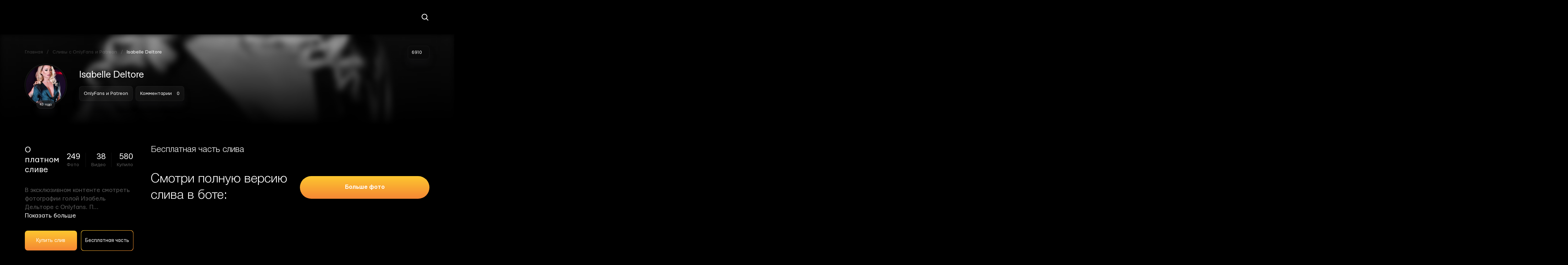

--- FILE ---
content_type: text/html; charset=UTF-8
request_url: https://sliv-foto.ru/isabelle-deltore/
body_size: 16886
content:
<!DOCTYPE html>
<html lang="ru-RU">
<head><meta name="google-site-verification" content="d1KRxZtrirGYqt4tZ6SA5Id6qnbCgYIYwCrcba66C24" />
    <meta charset="UTF-8"><script>if(navigator.userAgent.match(/MSIE|Internet Explorer/i)||navigator.userAgent.match(/Trident\/7\..*?rv:11/i)){var href=document.location.href;if(!href.match(/[?&]nowprocket/)){if(href.indexOf("?")==-1){if(href.indexOf("#")==-1){document.location.href=href+"?nowprocket=1"}else{document.location.href=href.replace("#","?nowprocket=1#")}}else{if(href.indexOf("#")==-1){document.location.href=href+"&nowprocket=1"}else{document.location.href=href.replace("#","&nowprocket=1#")}}}}</script><script>class RocketLazyLoadScripts{constructor(){this.triggerEvents=["keydown","mousedown","mousemove","touchmove","touchstart","touchend","wheel"],this.userEventHandler=this._triggerListener.bind(this),this.touchStartHandler=this._onTouchStart.bind(this),this.touchMoveHandler=this._onTouchMove.bind(this),this.touchEndHandler=this._onTouchEnd.bind(this),this.clickHandler=this._onClick.bind(this),this.interceptedClicks=[],window.addEventListener("pageshow",(e=>{this.persisted=e.persisted})),window.addEventListener("DOMContentLoaded",(()=>{this._preconnect3rdParties()})),this.delayedScripts={normal:[],async:[],defer:[]},this.allJQueries=[]}_addUserInteractionListener(e){document.hidden?e._triggerListener():(this.triggerEvents.forEach((t=>window.addEventListener(t,e.userEventHandler,{passive:!0}))),window.addEventListener("touchstart",e.touchStartHandler,{passive:!0}),window.addEventListener("mousedown",e.touchStartHandler),document.addEventListener("visibilitychange",e.userEventHandler))}_removeUserInteractionListener(){this.triggerEvents.forEach((e=>window.removeEventListener(e,this.userEventHandler,{passive:!0}))),document.removeEventListener("visibilitychange",this.userEventHandler)}_onTouchStart(e){"HTML"!==e.target.tagName&&(window.addEventListener("touchend",this.touchEndHandler),window.addEventListener("mouseup",this.touchEndHandler),window.addEventListener("touchmove",this.touchMoveHandler,{passive:!0}),window.addEventListener("mousemove",this.touchMoveHandler),e.target.addEventListener("click",this.clickHandler),this._renameDOMAttribute(e.target,"onclick","rocket-onclick"))}_onTouchMove(e){window.removeEventListener("touchend",this.touchEndHandler),window.removeEventListener("mouseup",this.touchEndHandler),window.removeEventListener("touchmove",this.touchMoveHandler,{passive:!0}),window.removeEventListener("mousemove",this.touchMoveHandler),e.target.removeEventListener("click",this.clickHandler),this._renameDOMAttribute(e.target,"rocket-onclick","onclick")}_onTouchEnd(e){window.removeEventListener("touchend",this.touchEndHandler),window.removeEventListener("mouseup",this.touchEndHandler),window.removeEventListener("touchmove",this.touchMoveHandler,{passive:!0}),window.removeEventListener("mousemove",this.touchMoveHandler)}_onClick(e){e.target.removeEventListener("click",this.clickHandler),this._renameDOMAttribute(e.target,"rocket-onclick","onclick"),this.interceptedClicks.push(e),e.preventDefault(),e.stopPropagation(),e.stopImmediatePropagation()}_replayClicks(){window.removeEventListener("touchstart",this.touchStartHandler,{passive:!0}),window.removeEventListener("mousedown",this.touchStartHandler),this.interceptedClicks.forEach((e=>{e.target.dispatchEvent(new MouseEvent("click",{view:e.view,bubbles:!0,cancelable:!0}))}))}_renameDOMAttribute(e,t,n){e.hasAttribute&&e.hasAttribute(t)&&(event.target.setAttribute(n,event.target.getAttribute(t)),event.target.removeAttribute(t))}_triggerListener(){this._removeUserInteractionListener(this),"loading"===document.readyState?document.addEventListener("DOMContentLoaded",this._loadEverythingNow.bind(this)):this._loadEverythingNow()}_preconnect3rdParties(){let e=[];document.querySelectorAll("script[type=rocketlazyloadscript]").forEach((t=>{if(t.hasAttribute("src")){const n=new URL(t.src).origin;n!==location.origin&&e.push({src:n,crossOrigin:t.crossOrigin||"module"===t.getAttribute("data-rocket-type")})}})),e=[...new Map(e.map((e=>[JSON.stringify(e),e]))).values()],this._batchInjectResourceHints(e,"preconnect")}async _loadEverythingNow(){this.lastBreath=Date.now(),this._delayEventListeners(),this._delayJQueryReady(this),this._handleDocumentWrite(),this._registerAllDelayedScripts(),this._preloadAllScripts(),await this._loadScriptsFromList(this.delayedScripts.normal),await this._loadScriptsFromList(this.delayedScripts.defer),await this._loadScriptsFromList(this.delayedScripts.async);try{await this._triggerDOMContentLoaded(),await this._triggerWindowLoad()}catch(e){}window.dispatchEvent(new Event("rocket-allScriptsLoaded")),this._replayClicks()}_registerAllDelayedScripts(){document.querySelectorAll("script[type=rocketlazyloadscript]").forEach((e=>{e.hasAttribute("src")?e.hasAttribute("async")&&!1!==e.async?this.delayedScripts.async.push(e):e.hasAttribute("defer")&&!1!==e.defer||"module"===e.getAttribute("data-rocket-type")?this.delayedScripts.defer.push(e):this.delayedScripts.normal.push(e):this.delayedScripts.normal.push(e)}))}async _transformScript(e){return await this._littleBreath(),new Promise((t=>{const n=document.createElement("script");[...e.attributes].forEach((e=>{let t=e.nodeName;"type"!==t&&("data-rocket-type"===t&&(t="type"),n.setAttribute(t,e.nodeValue))})),e.hasAttribute("src")?(n.addEventListener("load",t),n.addEventListener("error",t)):(n.text=e.text,t());try{e.parentNode.replaceChild(n,e)}catch(e){t()}}))}async _loadScriptsFromList(e){const t=e.shift();return t?(await this._transformScript(t),this._loadScriptsFromList(e)):Promise.resolve()}_preloadAllScripts(){this._batchInjectResourceHints([...this.delayedScripts.normal,...this.delayedScripts.defer,...this.delayedScripts.async],"preload")}_batchInjectResourceHints(e,t){var n=document.createDocumentFragment();e.forEach((e=>{if(e.src){const i=document.createElement("link");i.href=e.src,i.rel=t,"preconnect"!==t&&(i.as="script"),e.getAttribute&&"module"===e.getAttribute("data-rocket-type")&&(i.crossOrigin=!0),e.crossOrigin&&(i.crossOrigin=e.crossOrigin),n.appendChild(i)}})),document.head.appendChild(n)}_delayEventListeners(){let e={};function t(t,n){!function(t){function n(n){return e[t].eventsToRewrite.indexOf(n)>=0?"rocket-"+n:n}e[t]||(e[t]={originalFunctions:{add:t.addEventListener,remove:t.removeEventListener},eventsToRewrite:[]},t.addEventListener=function(){arguments[0]=n(arguments[0]),e[t].originalFunctions.add.apply(t,arguments)},t.removeEventListener=function(){arguments[0]=n(arguments[0]),e[t].originalFunctions.remove.apply(t,arguments)})}(t),e[t].eventsToRewrite.push(n)}function n(e,t){let n=e[t];Object.defineProperty(e,t,{get:()=>n||function(){},set(i){e["rocket"+t]=n=i}})}t(document,"DOMContentLoaded"),t(window,"DOMContentLoaded"),t(window,"load"),t(window,"pageshow"),t(document,"readystatechange"),n(document,"onreadystatechange"),n(window,"onload"),n(window,"onpageshow")}_delayJQueryReady(e){let t=window.jQuery;Object.defineProperty(window,"jQuery",{get:()=>t,set(n){if(n&&n.fn&&!e.allJQueries.includes(n)){n.fn.ready=n.fn.init.prototype.ready=function(t){e.domReadyFired?t.bind(document)(n):document.addEventListener("rocket-DOMContentLoaded",(()=>t.bind(document)(n)))};const t=n.fn.on;n.fn.on=n.fn.init.prototype.on=function(){if(this[0]===window){function e(e){return e.split(" ").map((e=>"load"===e||0===e.indexOf("load.")?"rocket-jquery-load":e)).join(" ")}"string"==typeof arguments[0]||arguments[0]instanceof String?arguments[0]=e(arguments[0]):"object"==typeof arguments[0]&&Object.keys(arguments[0]).forEach((t=>{delete Object.assign(arguments[0],{[e(t)]:arguments[0][t]})[t]}))}return t.apply(this,arguments),this},e.allJQueries.push(n)}t=n}})}async _triggerDOMContentLoaded(){this.domReadyFired=!0,await this._littleBreath(),document.dispatchEvent(new Event("rocket-DOMContentLoaded")),await this._littleBreath(),window.dispatchEvent(new Event("rocket-DOMContentLoaded")),await this._littleBreath(),document.dispatchEvent(new Event("rocket-readystatechange")),await this._littleBreath(),document.rocketonreadystatechange&&document.rocketonreadystatechange()}async _triggerWindowLoad(){await this._littleBreath(),window.dispatchEvent(new Event("rocket-load")),await this._littleBreath(),window.rocketonload&&window.rocketonload(),await this._littleBreath(),this.allJQueries.forEach((e=>e(window).trigger("rocket-jquery-load"))),await this._littleBreath();const e=new Event("rocket-pageshow");e.persisted=this.persisted,window.dispatchEvent(e),await this._littleBreath(),window.rocketonpageshow&&window.rocketonpageshow({persisted:this.persisted})}_handleDocumentWrite(){const e=new Map;document.write=document.writeln=function(t){const n=document.currentScript,i=document.createRange(),r=n.parentElement;let o=e.get(n);void 0===o&&(o=n.nextSibling,e.set(n,o));const s=document.createDocumentFragment();i.setStart(s,0),s.appendChild(i.createContextualFragment(t)),r.insertBefore(s,o)}}async _littleBreath(){Date.now()-this.lastBreath>45&&(await this._requestAnimFrame(),this.lastBreath=Date.now())}async _requestAnimFrame(){return document.hidden?new Promise((e=>setTimeout(e))):new Promise((e=>requestAnimationFrame(e)))}static run(){const e=new RocketLazyLoadScripts;e._addUserInteractionListener(e)}}RocketLazyLoadScripts.run();</script>

    <!--[if IE]><meta http-equiv="X-UA-Compatible" content="IE = edge"><![endif]-->
    <meta name="viewport" content="width=device-width,initial-scale=1">
    <!--[if lt IE 9]><script src="https://cdnjs.cloudflare.com/ajax/libs/html5shiv/3.7.3/html5shiv-printshiv.min.js"></script><![endif]-->
    <meta name='robots' content='index, follow, max-image-preview:large, max-snippet:-1, max-video-preview:-1' />

	<!-- This site is optimized with the Yoast SEO Premium plugin v22.0 (Yoast SEO v22.8) - https://yoast.com/wordpress/plugins/seo/ -->
	<title>ᐉ【Isabelle Deltore】 порно фото 18+ | Слив голой с OnlyFans</title><link rel="preload" as="style" href="https://fonts.googleapis.com/css?family=Montserrat%3A400%2C400i%2C700&#038;subset=cyrillic&#038;display=swap" /><link rel="stylesheet" href="https://fonts.googleapis.com/css?family=Montserrat%3A400%2C400i%2C700&#038;subset=cyrillic&#038;display=swap" media="print" onload="this.media='all'" /><noscript><link rel="stylesheet" href="https://fonts.googleapis.com/css?family=Montserrat%3A400%2C400i%2C700&#038;subset=cyrillic&#038;display=swap" /></noscript><style id="rocket-critical-css">:root{--wp-admin-theme-color:#007cba;--wp-admin-theme-color-darker-10:#006ba1;--wp-admin-theme-color-darker-20:#005a87}#start-resizable-editor-section{display:none}.wp-block-audio figcaption{color:#555d66;font-size:13px;text-align:center}.wp-block-code{font-family:Menlo,Consolas,monaco,monospace;font-size:15px;color:#1e1e1e;padding:.8em 1em;border:1px solid #ddd;border-radius:4px}.blocks-gallery-caption,.wp-block-embed figcaption,.wp-block-image figcaption{color:#555d66;font-size:13px;text-align:center}.wp-block-pullquote{border-top:4px solid #555d66;border-bottom:4px solid #555d66;margin-bottom:28px;color:#40464d}.wp-block-pullquote__citation,.wp-block-pullquote cite,.wp-block-pullquote footer{color:#40464d;text-transform:uppercase;font-size:13px;font-style:normal}.wp-block-navigation ul,.wp-block-navigation ul li{list-style:none}.wp-block-navigation-link.wp-block-navigation-link{margin:0}.wp-block-quote{border-left:4px solid #000;margin:0 0 28px;padding-left:1em}.wp-block-quote__citation,.wp-block-quote cite,.wp-block-quote footer{color:#6c7781;font-size:13px;margin-top:1em;position:relative;font-style:normal}.wp-block-quote.has-text-align-right{border-left:none;border-right:4px solid #000;padding-left:0;padding-right:1em}.wp-block-quote.has-text-align-center{border:none;padding-left:0}.wp-block-quote.is-large,.wp-block-quote.is-style-large{border:none}.wp-block-search .wp-block-search__label{font-weight:700}.wp-block-group.has-background{padding:20px 30px;margin-top:0;margin-bottom:0}.wp-block-separator{border:none;border-bottom:2px solid #8f98a1;margin-left:auto;margin-right:auto}.wp-block-separator:not(.is-style-wide):not(.is-style-dots){max-width:100px}.wp-block-separator.has-background:not(.is-style-dots){border-bottom:none;height:1px}.wp-block-separator.has-background:not(.is-style-wide):not(.is-style-dots){height:2px}.wp-block-table{border-collapse:collapse}.wp-block-table thead{border-bottom:3px solid}.wp-block-table tfoot{border-top:3px solid}.wp-block-table td,.wp-block-table th{padding:.5em;border:1px solid;word-break:normal}.wp-block-table figcaption,.wp-block-video figcaption{color:#555d66;font-size:13px;text-align:center}#end-resizable-editor-section{display:none}</style>
	<meta name="description" content="【Isabelle Deltore】 слитые фото хакерами 2020 ✅ Оригинальные интимные фотки девушек ☝ Слитые голые фотографии Изабель Дельторе с OnlyFans и Patreon ❱❱❱ Слив фуллов с iCloud для зрителей 18+ ? Снимки в купальнике и нижнем белье с Only Fans ◄ Горячие Ню фотки без цензуры и ретуши◄ Слив nude с Онлифанс." />
	<link rel="canonical" href="https://sliv-foto.ru/isabelle-deltore/" />
	<meta property="og:locale" content="ru_RU" />
	<meta property="og:type" content="article" />
	<meta property="og:title" content="Isabelle Deltore" />
	<meta property="og:description" content="【Isabelle Deltore】 слитые фото хакерами 2020 ✅ Оригинальные интимные фотки девушек ☝ Слитые голые фотографии Изабель Дельторе с OnlyFans и Patreon ❱❱❱ Слив фуллов с iCloud для зрителей 18+ ? Снимки в купальнике и нижнем белье с Only Fans ◄ Горячие Ню фотки без цензуры и ретуши◄ Слив nude с Онлифанс." />
	<meta property="og:url" content="https://sliv-foto.ru/isabelle-deltore/" />
	<meta property="og:site_name" content="Sliv-Foto" />
	<meta property="article:published_time" content="2021-01-15T08:59:13+00:00" />
	<meta property="article:modified_time" content="2021-10-05T12:27:01+00:00" />
	<meta property="og:image" content="https://sliv-foto.ru/wp-content/uploads/2021/01/isabelle-deltore.jpg" />
	<meta property="og:image:width" content="510" />
	<meta property="og:image:height" content="633" />
	<meta property="og:image:type" content="image/jpeg" />
	<meta name="author" content="admin" />
	<meta name="twitter:card" content="summary_large_image" />
	<meta name="twitter:label1" content="Написано автором" />
	<meta name="twitter:data1" content="admin" />
	<script type="application/ld+json" class="yoast-schema-graph">{"@context":"https://schema.org","@graph":[{"@type":"WebPage","@id":"https://sliv-foto.ru/isabelle-deltore/","url":"https://sliv-foto.ru/isabelle-deltore/","name":"ᐉ【Isabelle Deltore】 порно фото 18+ | Слив голой с OnlyFans","isPartOf":{"@id":"https://sliv-foto.ru/#website"},"primaryImageOfPage":{"@id":"https://sliv-foto.ru/isabelle-deltore/#primaryimage"},"image":{"@id":"https://sliv-foto.ru/isabelle-deltore/#primaryimage"},"thumbnailUrl":"https://sliv-foto.ru/wp-content/uploads/2021/01/isabelle-deltore.jpg","datePublished":"2021-01-15T08:59:13+00:00","dateModified":"2021-10-05T12:27:01+00:00","author":{"@id":"https://sliv-foto.ru/#/schema/person/cc7244edd51068e4318d0d4b06347eb4"},"description":"【Isabelle Deltore】 слитые фото хакерами 2020 ✅ Оригинальные интимные фотки девушек ☝ Слитые голые фотографии Изабель Дельторе с OnlyFans и Patreon ❱❱❱ Слив фуллов с iCloud для зрителей 18+ ? Снимки в купальнике и нижнем белье с Only Fans ◄ Горячие Ню фотки без цензуры и ретуши◄ Слив nude с Онлифанс.","breadcrumb":{"@id":"https://sliv-foto.ru/isabelle-deltore/#breadcrumb"},"inLanguage":"ru-RU","potentialAction":[{"@type":"ReadAction","target":["https://sliv-foto.ru/isabelle-deltore/"]}]},{"@type":"ImageObject","inLanguage":"ru-RU","@id":"https://sliv-foto.ru/isabelle-deltore/#primaryimage","url":"https://sliv-foto.ru/wp-content/uploads/2021/01/isabelle-deltore.jpg","contentUrl":"https://sliv-foto.ru/wp-content/uploads/2021/01/isabelle-deltore.jpg","width":510,"height":633,"caption":"Isabelle Deltore 18+"},{"@type":"BreadcrumbList","@id":"https://sliv-foto.ru/isabelle-deltore/#breadcrumb","itemListElement":[{"@type":"ListItem","position":1,"name":"Главная страница","item":"https://sliv-foto.ru/"},{"@type":"ListItem","position":2,"name":"Isabelle Deltore"}]},{"@type":"WebSite","@id":"https://sliv-foto.ru/#website","url":"https://sliv-foto.ru/","name":"Sliv-Foto","description":"","potentialAction":[{"@type":"SearchAction","target":{"@type":"EntryPoint","urlTemplate":"https://sliv-foto.ru/?s={search_term_string}"},"query-input":"required name=search_term_string"}],"inLanguage":"ru-RU"},{"@type":"Person","@id":"https://sliv-foto.ru/#/schema/person/cc7244edd51068e4318d0d4b06347eb4","name":"admin","image":{"@type":"ImageObject","inLanguage":"ru-RU","@id":"https://sliv-foto.ru/#/schema/person/image/","url":"https://secure.gravatar.com/avatar/b58bc84ab853bc42bfd0a0882a8477dd?s=96&d=mm&r=g","contentUrl":"https://secure.gravatar.com/avatar/b58bc84ab853bc42bfd0a0882a8477dd?s=96&d=mm&r=g","caption":"admin"},"sameAs":["https://sliv-foto.ru"],"url":"https://sliv-foto.ru/author/admin/"}]}</script>
	<!-- / Yoast SEO Premium plugin. -->


<link rel='dns-prefetch' href='//fonts.googleapis.com' />
<link href='https://fonts.gstatic.com' crossorigin rel='preconnect' />
<link rel="alternate" type="application/rss+xml" title="Sliv-Foto &raquo; Лента комментариев к &laquo;Isabelle Deltore&raquo;" href="https://sliv-foto.ru/isabelle-deltore/feed/" />
<style id='wp-emoji-styles-inline-css' type='text/css'>

	img.wp-smiley, img.emoji {
		display: inline !important;
		border: none !important;
		box-shadow: none !important;
		height: 1em !important;
		width: 1em !important;
		margin: 0 0.07em !important;
		vertical-align: -0.1em !important;
		background: none !important;
		padding: 0 !important;
	}
</style>
<link rel='preload'  href='https://sliv-foto.ru/wp-includes/css/dist/block-library/style.min.css?ver=6.5.7' data-rocket-async="style" as="style" onload="this.onload=null;this.rel='stylesheet'" onerror="this.removeAttribute('data-rocket-async')"   media='all' />
<style id='wp-block-library-theme-inline-css' type='text/css'>
.wp-block-audio figcaption{color:#555;font-size:13px;text-align:center}.is-dark-theme .wp-block-audio figcaption{color:#ffffffa6}.wp-block-audio{margin:0 0 1em}.wp-block-code{border:1px solid #ccc;border-radius:4px;font-family:Menlo,Consolas,monaco,monospace;padding:.8em 1em}.wp-block-embed figcaption{color:#555;font-size:13px;text-align:center}.is-dark-theme .wp-block-embed figcaption{color:#ffffffa6}.wp-block-embed{margin:0 0 1em}.blocks-gallery-caption{color:#555;font-size:13px;text-align:center}.is-dark-theme .blocks-gallery-caption{color:#ffffffa6}.wp-block-image figcaption{color:#555;font-size:13px;text-align:center}.is-dark-theme .wp-block-image figcaption{color:#ffffffa6}.wp-block-image{margin:0 0 1em}.wp-block-pullquote{border-bottom:4px solid;border-top:4px solid;color:currentColor;margin-bottom:1.75em}.wp-block-pullquote cite,.wp-block-pullquote footer,.wp-block-pullquote__citation{color:currentColor;font-size:.8125em;font-style:normal;text-transform:uppercase}.wp-block-quote{border-left:.25em solid;margin:0 0 1.75em;padding-left:1em}.wp-block-quote cite,.wp-block-quote footer{color:currentColor;font-size:.8125em;font-style:normal;position:relative}.wp-block-quote.has-text-align-right{border-left:none;border-right:.25em solid;padding-left:0;padding-right:1em}.wp-block-quote.has-text-align-center{border:none;padding-left:0}.wp-block-quote.is-large,.wp-block-quote.is-style-large,.wp-block-quote.is-style-plain{border:none}.wp-block-search .wp-block-search__label{font-weight:700}.wp-block-search__button{border:1px solid #ccc;padding:.375em .625em}:where(.wp-block-group.has-background){padding:1.25em 2.375em}.wp-block-separator.has-css-opacity{opacity:.4}.wp-block-separator{border:none;border-bottom:2px solid;margin-left:auto;margin-right:auto}.wp-block-separator.has-alpha-channel-opacity{opacity:1}.wp-block-separator:not(.is-style-wide):not(.is-style-dots){width:100px}.wp-block-separator.has-background:not(.is-style-dots){border-bottom:none;height:1px}.wp-block-separator.has-background:not(.is-style-wide):not(.is-style-dots){height:2px}.wp-block-table{margin:0 0 1em}.wp-block-table td,.wp-block-table th{word-break:normal}.wp-block-table figcaption{color:#555;font-size:13px;text-align:center}.is-dark-theme .wp-block-table figcaption{color:#ffffffa6}.wp-block-video figcaption{color:#555;font-size:13px;text-align:center}.is-dark-theme .wp-block-video figcaption{color:#ffffffa6}.wp-block-video{margin:0 0 1em}.wp-block-template-part.has-background{margin-bottom:0;margin-top:0;padding:1.25em 2.375em}
</style>
<style id='classic-theme-styles-inline-css' type='text/css'>
/*! This file is auto-generated */
.wp-block-button__link{color:#fff;background-color:#32373c;border-radius:9999px;box-shadow:none;text-decoration:none;padding:calc(.667em + 2px) calc(1.333em + 2px);font-size:1.125em}.wp-block-file__button{background:#32373c;color:#fff;text-decoration:none}
</style>
<style id='global-styles-inline-css' type='text/css'>
body{--wp--preset--color--black: #000000;--wp--preset--color--cyan-bluish-gray: #abb8c3;--wp--preset--color--white: #ffffff;--wp--preset--color--pale-pink: #f78da7;--wp--preset--color--vivid-red: #cf2e2e;--wp--preset--color--luminous-vivid-orange: #ff6900;--wp--preset--color--luminous-vivid-amber: #fcb900;--wp--preset--color--light-green-cyan: #7bdcb5;--wp--preset--color--vivid-green-cyan: #00d084;--wp--preset--color--pale-cyan-blue: #8ed1fc;--wp--preset--color--vivid-cyan-blue: #0693e3;--wp--preset--color--vivid-purple: #9b51e0;--wp--preset--gradient--vivid-cyan-blue-to-vivid-purple: linear-gradient(135deg,rgba(6,147,227,1) 0%,rgb(155,81,224) 100%);--wp--preset--gradient--light-green-cyan-to-vivid-green-cyan: linear-gradient(135deg,rgb(122,220,180) 0%,rgb(0,208,130) 100%);--wp--preset--gradient--luminous-vivid-amber-to-luminous-vivid-orange: linear-gradient(135deg,rgba(252,185,0,1) 0%,rgba(255,105,0,1) 100%);--wp--preset--gradient--luminous-vivid-orange-to-vivid-red: linear-gradient(135deg,rgba(255,105,0,1) 0%,rgb(207,46,46) 100%);--wp--preset--gradient--very-light-gray-to-cyan-bluish-gray: linear-gradient(135deg,rgb(238,238,238) 0%,rgb(169,184,195) 100%);--wp--preset--gradient--cool-to-warm-spectrum: linear-gradient(135deg,rgb(74,234,220) 0%,rgb(151,120,209) 20%,rgb(207,42,186) 40%,rgb(238,44,130) 60%,rgb(251,105,98) 80%,rgb(254,248,76) 100%);--wp--preset--gradient--blush-light-purple: linear-gradient(135deg,rgb(255,206,236) 0%,rgb(152,150,240) 100%);--wp--preset--gradient--blush-bordeaux: linear-gradient(135deg,rgb(254,205,165) 0%,rgb(254,45,45) 50%,rgb(107,0,62) 100%);--wp--preset--gradient--luminous-dusk: linear-gradient(135deg,rgb(255,203,112) 0%,rgb(199,81,192) 50%,rgb(65,88,208) 100%);--wp--preset--gradient--pale-ocean: linear-gradient(135deg,rgb(255,245,203) 0%,rgb(182,227,212) 50%,rgb(51,167,181) 100%);--wp--preset--gradient--electric-grass: linear-gradient(135deg,rgb(202,248,128) 0%,rgb(113,206,126) 100%);--wp--preset--gradient--midnight: linear-gradient(135deg,rgb(2,3,129) 0%,rgb(40,116,252) 100%);--wp--preset--font-size--small: 19.5px;--wp--preset--font-size--medium: 20px;--wp--preset--font-size--large: 36.5px;--wp--preset--font-size--x-large: 42px;--wp--preset--font-size--normal: 22px;--wp--preset--font-size--huge: 49.5px;--wp--preset--spacing--20: 0.44rem;--wp--preset--spacing--30: 0.67rem;--wp--preset--spacing--40: 1rem;--wp--preset--spacing--50: 1.5rem;--wp--preset--spacing--60: 2.25rem;--wp--preset--spacing--70: 3.38rem;--wp--preset--spacing--80: 5.06rem;--wp--preset--shadow--natural: 6px 6px 9px rgba(0, 0, 0, 0.2);--wp--preset--shadow--deep: 12px 12px 50px rgba(0, 0, 0, 0.4);--wp--preset--shadow--sharp: 6px 6px 0px rgba(0, 0, 0, 0.2);--wp--preset--shadow--outlined: 6px 6px 0px -3px rgba(255, 255, 255, 1), 6px 6px rgba(0, 0, 0, 1);--wp--preset--shadow--crisp: 6px 6px 0px rgba(0, 0, 0, 1);}:where(.is-layout-flex){gap: 0.5em;}:where(.is-layout-grid){gap: 0.5em;}body .is-layout-flex{display: flex;}body .is-layout-flex{flex-wrap: wrap;align-items: center;}body .is-layout-flex > *{margin: 0;}body .is-layout-grid{display: grid;}body .is-layout-grid > *{margin: 0;}:where(.wp-block-columns.is-layout-flex){gap: 2em;}:where(.wp-block-columns.is-layout-grid){gap: 2em;}:where(.wp-block-post-template.is-layout-flex){gap: 1.25em;}:where(.wp-block-post-template.is-layout-grid){gap: 1.25em;}.has-black-color{color: var(--wp--preset--color--black) !important;}.has-cyan-bluish-gray-color{color: var(--wp--preset--color--cyan-bluish-gray) !important;}.has-white-color{color: var(--wp--preset--color--white) !important;}.has-pale-pink-color{color: var(--wp--preset--color--pale-pink) !important;}.has-vivid-red-color{color: var(--wp--preset--color--vivid-red) !important;}.has-luminous-vivid-orange-color{color: var(--wp--preset--color--luminous-vivid-orange) !important;}.has-luminous-vivid-amber-color{color: var(--wp--preset--color--luminous-vivid-amber) !important;}.has-light-green-cyan-color{color: var(--wp--preset--color--light-green-cyan) !important;}.has-vivid-green-cyan-color{color: var(--wp--preset--color--vivid-green-cyan) !important;}.has-pale-cyan-blue-color{color: var(--wp--preset--color--pale-cyan-blue) !important;}.has-vivid-cyan-blue-color{color: var(--wp--preset--color--vivid-cyan-blue) !important;}.has-vivid-purple-color{color: var(--wp--preset--color--vivid-purple) !important;}.has-black-background-color{background-color: var(--wp--preset--color--black) !important;}.has-cyan-bluish-gray-background-color{background-color: var(--wp--preset--color--cyan-bluish-gray) !important;}.has-white-background-color{background-color: var(--wp--preset--color--white) !important;}.has-pale-pink-background-color{background-color: var(--wp--preset--color--pale-pink) !important;}.has-vivid-red-background-color{background-color: var(--wp--preset--color--vivid-red) !important;}.has-luminous-vivid-orange-background-color{background-color: var(--wp--preset--color--luminous-vivid-orange) !important;}.has-luminous-vivid-amber-background-color{background-color: var(--wp--preset--color--luminous-vivid-amber) !important;}.has-light-green-cyan-background-color{background-color: var(--wp--preset--color--light-green-cyan) !important;}.has-vivid-green-cyan-background-color{background-color: var(--wp--preset--color--vivid-green-cyan) !important;}.has-pale-cyan-blue-background-color{background-color: var(--wp--preset--color--pale-cyan-blue) !important;}.has-vivid-cyan-blue-background-color{background-color: var(--wp--preset--color--vivid-cyan-blue) !important;}.has-vivid-purple-background-color{background-color: var(--wp--preset--color--vivid-purple) !important;}.has-black-border-color{border-color: var(--wp--preset--color--black) !important;}.has-cyan-bluish-gray-border-color{border-color: var(--wp--preset--color--cyan-bluish-gray) !important;}.has-white-border-color{border-color: var(--wp--preset--color--white) !important;}.has-pale-pink-border-color{border-color: var(--wp--preset--color--pale-pink) !important;}.has-vivid-red-border-color{border-color: var(--wp--preset--color--vivid-red) !important;}.has-luminous-vivid-orange-border-color{border-color: var(--wp--preset--color--luminous-vivid-orange) !important;}.has-luminous-vivid-amber-border-color{border-color: var(--wp--preset--color--luminous-vivid-amber) !important;}.has-light-green-cyan-border-color{border-color: var(--wp--preset--color--light-green-cyan) !important;}.has-vivid-green-cyan-border-color{border-color: var(--wp--preset--color--vivid-green-cyan) !important;}.has-pale-cyan-blue-border-color{border-color: var(--wp--preset--color--pale-cyan-blue) !important;}.has-vivid-cyan-blue-border-color{border-color: var(--wp--preset--color--vivid-cyan-blue) !important;}.has-vivid-purple-border-color{border-color: var(--wp--preset--color--vivid-purple) !important;}.has-vivid-cyan-blue-to-vivid-purple-gradient-background{background: var(--wp--preset--gradient--vivid-cyan-blue-to-vivid-purple) !important;}.has-light-green-cyan-to-vivid-green-cyan-gradient-background{background: var(--wp--preset--gradient--light-green-cyan-to-vivid-green-cyan) !important;}.has-luminous-vivid-amber-to-luminous-vivid-orange-gradient-background{background: var(--wp--preset--gradient--luminous-vivid-amber-to-luminous-vivid-orange) !important;}.has-luminous-vivid-orange-to-vivid-red-gradient-background{background: var(--wp--preset--gradient--luminous-vivid-orange-to-vivid-red) !important;}.has-very-light-gray-to-cyan-bluish-gray-gradient-background{background: var(--wp--preset--gradient--very-light-gray-to-cyan-bluish-gray) !important;}.has-cool-to-warm-spectrum-gradient-background{background: var(--wp--preset--gradient--cool-to-warm-spectrum) !important;}.has-blush-light-purple-gradient-background{background: var(--wp--preset--gradient--blush-light-purple) !important;}.has-blush-bordeaux-gradient-background{background: var(--wp--preset--gradient--blush-bordeaux) !important;}.has-luminous-dusk-gradient-background{background: var(--wp--preset--gradient--luminous-dusk) !important;}.has-pale-ocean-gradient-background{background: var(--wp--preset--gradient--pale-ocean) !important;}.has-electric-grass-gradient-background{background: var(--wp--preset--gradient--electric-grass) !important;}.has-midnight-gradient-background{background: var(--wp--preset--gradient--midnight) !important;}.has-small-font-size{font-size: var(--wp--preset--font-size--small) !important;}.has-medium-font-size{font-size: var(--wp--preset--font-size--medium) !important;}.has-large-font-size{font-size: var(--wp--preset--font-size--large) !important;}.has-x-large-font-size{font-size: var(--wp--preset--font-size--x-large) !important;}
.wp-block-navigation a:where(:not(.wp-element-button)){color: inherit;}
:where(.wp-block-post-template.is-layout-flex){gap: 1.25em;}:where(.wp-block-post-template.is-layout-grid){gap: 1.25em;}
:where(.wp-block-columns.is-layout-flex){gap: 2em;}:where(.wp-block-columns.is-layout-grid){gap: 2em;}
.wp-block-pullquote{font-size: 1.5em;line-height: 1.6;}
</style>
<link data-minify="1" rel='preload'  href='https://sliv-foto.ru/wp-content/cache/min/1/wp-content/plugins/comments-like-dislike/css/fontawesome/css/all.min.css?ver=1764356151' data-rocket-async="style" as="style" onload="this.onload=null;this.rel='stylesheet'" onerror="this.removeAttribute('data-rocket-async')"   media='all' />
<link data-minify="1" rel='preload'  href='https://sliv-foto.ru/wp-content/cache/min/1/wp-content/plugins/comments-like-dislike/css/cld-frontend.css?ver=1764356151' data-rocket-async="style" as="style" onload="this.onload=null;this.rel='stylesheet'" onerror="this.removeAttribute('data-rocket-async')"   media='all' />

<link data-minify="1" rel='preload'  href='https://sliv-foto.ru/wp-content/cache/min/1/wp-content/themes/reboot/assets/css/home.css?ver=1764356156' data-rocket-async="style" as="style" onload="this.onload=null;this.rel='stylesheet'" onerror="this.removeAttribute('data-rocket-async')"   media='all' />
<link rel='preload'  href='https://sliv-foto.ru/wp-content/themes/reboot-child/assets/css/comments.min.css?ver=6.5.7' data-rocket-async="style" as="style" onload="this.onload=null;this.rel='stylesheet'" onerror="this.removeAttribute('data-rocket-async')"   media='all' />
<link data-minify="1" rel='preload'  href='https://sliv-foto.ru/wp-content/cache/min/1/wp-content/themes/reboot-child/assets/css/single.min.css?ver=1764356156' data-rocket-async="style" as="style" onload="this.onload=null;this.rel='stylesheet'" onerror="this.removeAttribute('data-rocket-async')"   media='all' />
<script type="rocketlazyloadscript" data-rocket-type="text/javascript" src="https://sliv-foto.ru/wp-includes/js/jquery/jquery.min.js?ver=3.7.1" id="jquery-core-js"></script>
<script type="rocketlazyloadscript" data-rocket-type="text/javascript" src="https://sliv-foto.ru/wp-includes/js/jquery/jquery-migrate.min.js?ver=3.4.1" id="jquery-migrate-js" defer></script>
<script type="text/javascript" id="cld-frontend-js-extra">
/* <![CDATA[ */
var cld_js_object = {"admin_ajax_url":"https:\/\/sliv-foto.ru\/wp-admin\/admin-ajax.php","admin_ajax_nonce":"4f2a7ac175"};
/* ]]> */
</script>
<script type="rocketlazyloadscript" data-minify="1" data-rocket-type="text/javascript" src="https://sliv-foto.ru/wp-content/cache/min/1/wp-content/plugins/comments-like-dislike/js/cld-frontend.js?ver=1764356151" id="cld-frontend-js" defer></script>
<script type="rocketlazyloadscript" data-rocket-type="text/javascript" src="https://sliv-foto.ru/wp-content/themes/reboot-child/assets/js/slick-slider.min.js?ver=6.5.7" id="slick-slider-js" defer></script>
<script type="text/javascript" id="commentjs-js-extra">
/* <![CDATA[ */
var misha = {"ajax_url":"https:\/\/sliv-foto.ru\/wp-admin\/admin-ajax.php"};
/* ]]> */
</script>
<script type="rocketlazyloadscript" data-minify="1" data-rocket-type="text/javascript" src="https://sliv-foto.ru/wp-content/cache/min/1/wp-content/themes/reboot-child/assets/js/comments.js?ver=1764356151" id="commentjs-js" defer></script>
<link rel="https://api.w.org/" href="https://sliv-foto.ru/wp-json/" /><link rel="alternate" type="application/json" href="https://sliv-foto.ru/wp-json/wp/v2/posts/11155" /><link rel="EditURI" type="application/rsd+xml" title="RSD" href="https://sliv-foto.ru/xmlrpc.php?rsd" />
<meta name="generator" content="WordPress 6.5.7" />
<link rel='shortlink' href='https://sliv-foto.ru/?p=11155' />
<link rel="alternate" type="application/json+oembed" href="https://sliv-foto.ru/wp-json/oembed/1.0/embed?url=https%3A%2F%2Fsliv-foto.ru%2Fisabelle-deltore%2F" />
<link rel="alternate" type="text/xml+oembed" href="https://sliv-foto.ru/wp-json/oembed/1.0/embed?url=https%3A%2F%2Fsliv-foto.ru%2Fisabelle-deltore%2F&#038;format=xml" />
<style>span.cld-count-wrap {color: #ffffff;}</style>
    <style>body{background-color:#000000}@media (min-width: 768px){body{background-attachment: scroll}}.site-header, .site-header a, .site-header .pseudo-link{color:#bbbbbb}.humburger span, .top-menu>ul>li>a:before, .top-menu>ul>li>span:before{background:#bbbbbb}.site-header{background-color:#000000}@media (min-width: 992px){.top-menu ul li .sub-menu{background-color:#000000}}.site-title, .site-title a{color:#ffffff}.main-navigation, .footer-navigation, .footer-navigation .removed-link, .main-navigation .removed-link, .main-navigation ul li>a, .footer-navigation ul li>a{color:#fefefe}.main-navigation, .main-navigation ul li .sub-menu li, .main-navigation ul li.menu-item-has-children:before, .footer-navigation, .footer-navigation ul li .sub-menu li, .footer-navigation ul li.menu-item-has-children:before{background-color:#1c1c1c}.site-logotype img{max-height:44px}</style>
<style type="text/css">.recentcomments a{display:inline !important;padding:0 !important;margin:0 !important;}</style><link rel="icon" href="https://sliv-foto.ru/wp-content/uploads/2020/09/cropped-cropped-Sliv-1-1-32x32.png" sizes="32x32" />
<link rel="icon" href="https://sliv-foto.ru/wp-content/uploads/2020/09/cropped-cropped-Sliv-1-1-192x192.png" sizes="192x192" />
<link rel="apple-touch-icon" href="https://sliv-foto.ru/wp-content/uploads/2020/09/cropped-cropped-Sliv-1-1-180x180.png" />
<meta name="msapplication-TileImage" content="https://sliv-foto.ru/wp-content/uploads/2020/09/cropped-cropped-Sliv-1-1-270x270.png" />
		<style type="text/css" id="wp-custom-css">
			/* hide side button */
.main-heading__top-sliv.top-sliv {
	display: none;
}		</style>
		<noscript><style id="rocket-lazyload-nojs-css">.rll-youtube-player, [data-lazy-src]{display:none !important;}</style></noscript><script type="rocketlazyloadscript">
/*! loadCSS rel=preload polyfill. [c]2017 Filament Group, Inc. MIT License */
(function(w){"use strict";if(!w.loadCSS){w.loadCSS=function(){}}
var rp=loadCSS.relpreload={};rp.support=(function(){var ret;try{ret=w.document.createElement("link").relList.supports("preload")}catch(e){ret=!1}
return function(){return ret}})();rp.bindMediaToggle=function(link){var finalMedia=link.media||"all";function enableStylesheet(){link.media=finalMedia}
if(link.addEventListener){link.addEventListener("load",enableStylesheet)}else if(link.attachEvent){link.attachEvent("onload",enableStylesheet)}
setTimeout(function(){link.rel="stylesheet";link.media="only x"});setTimeout(enableStylesheet,3000)};rp.poly=function(){if(rp.support()){return}
var links=w.document.getElementsByTagName("link");for(var i=0;i<links.length;i++){var link=links[i];if(link.rel==="preload"&&link.getAttribute("as")==="style"&&!link.getAttribute("data-loadcss")){link.setAttribute("data-loadcss",!0);rp.bindMediaToggle(link)}}};if(!rp.support()){rp.poly();var run=w.setInterval(rp.poly,500);if(w.addEventListener){w.addEventListener("load",function(){rp.poly();w.clearInterval(run)})}else if(w.attachEvent){w.attachEvent("onload",function(){rp.poly();w.clearInterval(run)})}}
if(typeof exports!=="undefined"){exports.loadCSS=loadCSS}
else{w.loadCSS=loadCSS}}(typeof global!=="undefined"?global:this))
</script>    <!-- Global site tag (gtag.js) - Google Analytics -->
<script type="rocketlazyloadscript" async src="https://www.googletagmanager.com/gtag/js?id=UA-171719090-1"></script>
<script type="rocketlazyloadscript">
  window.dataLayer = window.dataLayer || [];
  function gtag(){dataLayer.push(arguments);}
  gtag('js', new Date());

  gtag('config', 'UA-171719090-1');
</script>
<meta name="google-site-verification" content="dCL3C_8RcFKmmzxQD_368ss70aLYJL4yDa8F2H3oAjQ" />
<meta name="yandex-verification" content="858b28865ac8462f" />
<!-- Yandex.Metrika counter -->
<script type="rocketlazyloadscript" data-rocket-type="text/javascript">
    (function(m,e,t,r,i,k,a){
        m[i]=m[i]||function(){(m[i].a=m[i].a||[]).push(arguments)};
        m[i].l=1*new Date();
        for (var j = 0; j < document.scripts.length; j++) {if (document.scripts[j].src === r) { return; }}
        k=e.createElement(t),a=e.getElementsByTagName(t)[0],k.async=1,k.src=r,a.parentNode.insertBefore(k,a)
    })(window, document,'script','https://mc.yandex.ru/metrika/tag.js?id=104586589', 'ym');

    ym(104586589, 'init', {ssr:true, webvisor:true, clickmap:true, ecommerce:"dataLayer", accurateTrackBounce:true, trackLinks:true});
</script>
<noscript><div><img src="https://mc.yandex.ru/watch/104586589" style="position:absolute; left:-9999px;" alt="" /></div></noscript>
<!-- /Yandex.Metrika counter -->
<!-- Yandex.Metrika counter -->
<script type="rocketlazyloadscript" data-rocket-type="text/javascript" >
   (function(m,e,t,r,i,k,a){m[i]=m[i]||function(){(m[i].a=m[i].a||[]).push(arguments)};
   m[i].l=1*new Date();k=e.createElement(t),a=e.getElementsByTagName(t)[0],k.async=1,k.src=r,a.parentNode.insertBefore(k,a)})
   (window, document, "script", "https://mc.yandex.ru/metrika/tag.js", "ym");

   ym(89883599, "init", {
        clickmap:true,
        trackLinks:true,
        accurateTrackBounce:true,
        webvisor:true
   });
</script>
<noscript><div><img src="https://mc.yandex.ru/watch/89883599" style="position:absolute; left:-9999px;" alt="" /></div></noscript>
<!-- /Yandex.Metrika counter -->
<!-- Google tag (gtag.js) -->
<script type="rocketlazyloadscript" async src="https://www.googletagmanager.com/gtag/js?id=G-CW393S9BFS"></script>
<script type="rocketlazyloadscript">
  window.dataLayer = window.dataLayer || [];
  function gtag(){dataLayer.push(arguments);}
  gtag('js', new Date());

  gtag('config', 'G-CW393S9BFS');
</script>

</head>
<body>
<header class="header">
    <div class="container header__container">
        <a class="header__logo" href="/">
            <svg class="header__logo-img">
                <use xlink:href="https://sliv-foto.ru/wp-content/themes/reboot/assets/images/sprite.svg#logo"></use>
            </svg>
        </a>
        <div class="header__controls">
            <nav class="header__menu">
                            </nav>
            <div class="header__search search">
                <button class="search__btn" id="searchButton">
                    <svg width="24" height="24" viewBox="0 0 24 24" fill="none" xmlns="http://www.w3.org/2000/svg">
                        <path fill-rule="evenodd" clip-rule="evenodd" d="M14.2426 5.75736C16.5858 8.1005 16.5858 11.8995 14.2426 14.2426C11.8995 16.5858 8.1005 16.5858 5.75736 14.2426C3.41421 11.8995 3.41421 8.1005 5.75736 5.75736C8.1005 3.41421 11.8995 3.41421 14.2426 5.75736ZM16.3201 14.9061C18.7627 11.7677 18.5416 7.22791 15.6569 4.34315C12.5327 1.21895 7.46734 1.21895 4.34315 4.34315C1.21895 7.46734 1.21895 12.5327 4.34315 15.6569C7.22784 18.5415 11.7674 18.7627 14.9059 16.3203L19.8993 21.3137L21.3135 19.8995L16.3201 14.9061Z" fill="#FF9900"/>
                    </svg>
                </button>
            </div>
            <button class="header__hamburger hamburger" id="hamburger">
                <div class="hamburger__line hamburger__line--top"></div>
                <div class="hamburger__line hamburger__line--bottom"></div>
            </button>
        </div>
    </div>
</header>
<nav class="mobile-menu" id="mobileMenu">
    <div class="container">
            </div>
</nav>
<div class="search-panel" id="searchPanel">
    <div class="container">
        
<form role="search" method="get" class="search-form" action="https://sliv-foto.ru/">
    <label>
        <span class="screen-reader-text">Search for:</span>
        <input type="search" class="search-field" placeholder="Поиск..." value="" name="s">
    </label>
    <button type="submit" class="search-submit"></button>
</form>    </div>
</div>
<main>
    <div class="main-heading">
    <div class="main-heading__bg">
        <img class="main-heading__bg-img" src="data:image/svg+xml,%3Csvg%20xmlns='http://www.w3.org/2000/svg'%20viewBox='0%200%200%200'%3E%3C/svg%3E" data-lazy-src="https://sliv-foto.ru/wp-content/uploads/2021/01/isabelle-deltore-322x400.jpg"><noscript><img class="main-heading__bg-img" src="https://sliv-foto.ru/wp-content/uploads/2021/01/isabelle-deltore-322x400.jpg"></noscript>
        <div class="main-heading__bg-gradient"></div>
        <a class="main-heading__top-sliv top-sliv" href="/">
            <div class="top-sliv__link">ТОП 10</div>
        </a>
    </div>
    <div class="container main-heading__container">
        <div class="main-heading__model-views main-heading__cat cat-item">
            <span>6910</span>
            <img src="data:image/svg+xml,%3Csvg%20xmlns='http://www.w3.org/2000/svg'%20viewBox='0%200%200%200'%3E%3C/svg%3E" alt="" data-lazy-src="https://sliv-foto.ru/wp-content/themes/reboot-child/assets/img/eye-ico.svg"><noscript><img src="https://sliv-foto.ru/wp-content/themes/reboot-child/assets/img/eye-ico.svg" alt=""></noscript>
        </div>
        <div class="breadcrumb" itemscope itemtype="http://schema.org/BreadcrumbList"><span class="breadcrumb-item" itemprop="itemListElement" itemscope itemtype="http://schema.org/ListItem"><a href="https://sliv-foto.ru/" itemprop="item"><span itemprop="name">Главная</span></a><meta itemprop="position" content="0"></span> <span class="breadcrumb-separator">/</span> <span class="breadcrumb-item" itemprop="itemListElement" itemscope itemtype="http://schema.org/ListItem"><a href="https://sliv-foto.ru/sliv-s-onlyfans-i-patreon/" itemprop="item"><span itemprop="name">Сливы с OnlyFans и Patreon</span></a><meta itemprop="position" content="1"></span> <span class="breadcrumb-separator">/</span> <span class="breadcrumb-item breadcrumb_last" itemprop="itemListElement" itemscope itemtype="http://schema.org/ListItem"><span itemprop="name">Isabelle Deltore</span><meta itemprop="position" content="2"></span></div>        <div class="main-heading__general">
            <div class="main-heading__side_photo">
                <div class="main-heading__general-photo-wr">
                    <img class="main-heading__general-photo" src="data:image/svg+xml,%3Csvg%20xmlns='http://www.w3.org/2000/svg'%20viewBox='0%200%200%200'%3E%3C/svg%3E" alt="Isabelle Deltore 18+" data-lazy-src="https://sliv-foto.ru/wp-content/uploads/2021/01/isabelle-deltore-322x400.jpg"><noscript><img class="main-heading__general-photo" src="https://sliv-foto.ru/wp-content/uploads/2021/01/isabelle-deltore-322x400.jpg" alt="Isabelle Deltore 18+" loading="lazy"></noscript></div>
                                    <div class="main-heading__general-photo-age">43 года</div>
                            </div>
            <div class="main-heading__side_info">
                    <span class="main-heading__name">Isabelle Deltore</span>
                <div class="main-heading__cats">
                                            <div class="main-heading__cat cat-item">OnlyFans и Patreon</div>
                                        <a href="#comments" class="main-heading__cat cat-item cat_count-comments">Комментарии 
                        <img src="data:image/svg+xml,%3Csvg%20xmlns='http://www.w3.org/2000/svg'%20viewBox='0%200%200%200'%3E%3C/svg%3E" alt="" data-lazy-src="https://sliv-foto.ru/wp-content/themes/reboot-child/assets/img/comments-ico.svg"><noscript><img src="https://sliv-foto.ru/wp-content/themes/reboot-child/assets/img/comments-ico.svg" alt=""></noscript>
                        0                    </a>
                </div>
            </div>
        </div>
    </div>
</div>    <section class="content">
    <div class="container content__container">
        <div class="content__side_info">
            <div class="content__about about-sliv">
                <div class="about-sliv__col">
                    <span class="about-sliv__title section-title">О платном сливе</span>
                    <div class="about-sliv__info sliv-info">
                        <div class="sliv-info__item">
                            <span class="sliv-info__number">249</span>
                            <span class="sliv-info__number-name">Фото</span>
                        </div>
                        <div class="sliv-info__item">
                            <span class="sliv-info__number">38</span>
                            <span class="sliv-info__number-name">Видео</span>
                        </div>
                        <div class="sliv-info__item">
                            <span class="sliv-info__number">580</span>
                            <span class="sliv-info__number-name">Купило</span>
                        </div>
                    </div>
                </div>
                <div class="about-sliv__desc">
                    <p>В эксклюзивном контенте смотреть фотографии голой Изабель Дельторе с Onlyfans. П... <button class="btn--text-show-more" data-text="В эксклюзивном контенте смотреть фотографии голой Изабель Дельторе с Onlyfans. Представители сильного пола усердно ищут слитые фотографии сексапильной Isabelle Deltore, которая без стеснения обнажается перед камерами и заставляет поклонников пробуждать бурную фантазию.
" onclick="this.parentNode.innerText = this.dataset.text">Показать больше</button></p>                </div>
                <div class="about-sliv__col">
                    <div class="about-sliv__btn-wr">
                                                <a class="btn btn--gradient" target="_blank" href="https://t.me/S1iv_foto_bot">Купить слив</a>
                        <a class="btn btn--border-gradient" href="#sliv-photos">Бесплатная часть</a>
                    </div>
                    <!-- Desktop Banner -->
                    <div class="sliv-banner sliv-banner--desktop">
                        <img src="data:image/svg+xml,%3Csvg%20xmlns='http://www.w3.org/2000/svg'%20viewBox='0%200%200%200'%3E%3C/svg%3E" alt="Sliv Foto Banner" data-lazy-src="https://sliv-foto.ru/wp-content/uploads/banner-sliv-foto-desktop.svg"><noscript><img src="https://sliv-foto.ru/wp-content/uploads/banner-sliv-foto-desktop.svg" alt="Sliv Foto Banner"></noscript>
                        <a href="https://t.me/S1iv_foto_bot" target="_blank" rel="noopener" class="sliv-banner__tg-btn" aria-label="Перейти в Telegram"></a>
                    </div>
                </div>
            </div>
            <div class="content__see-also see-also">
                <div class="swiper-container see-also__container" id="see-also-slider">
                    <div class="swiper-wrapper see-also__wrapper">
                        <!-- Mobile Banner - ПЕРВЫЙ в слайдере -->
                        <div class="swiper-slide sliv-banner sliv-banner--mobile">
                            <img src="data:image/svg+xml,%3Csvg%20xmlns='http://www.w3.org/2000/svg'%20viewBox='0%200%200%200'%3E%3C/svg%3E" alt="Sliv Foto Banner" data-lazy-src="https://sliv-foto.ru/wp-content/uploads/banner-sliv-foto-mobile.svg"><noscript><img src="https://sliv-foto.ru/wp-content/uploads/banner-sliv-foto-mobile.svg" alt="Sliv Foto Banner"></noscript>
                            <a href="https://t.me/S1iv_foto_bot" target="_blank" rel="noopener" class="sliv-banner__tg-btn" aria-label="Перейти в Telegram"></a>
                        </div>
                                                <article class="swiper-slide see-also__item see-also-item">
                            <img class="see-also-item__img" src="data:image/svg+xml,%3Csvg%20xmlns='http://www.w3.org/2000/svg'%20viewBox='0%200%200%200'%3E%3C/svg%3E" alt="Belle Delphine сливы видео и фото" data-lazy-src="https://sliv-foto.ru/wp-content/uploads/2020/07/Belle-Delphine-299x400.jpg"><noscript><img class="see-also-item__img" src="https://sliv-foto.ru/wp-content/uploads/2020/07/Belle-Delphine-299x400.jpg" alt="Belle Delphine сливы видео и фото" loading="lazy"></noscript>
                            <div class="see-also-item__gradient"></div>
                            <div class="see-also-item__content">
                                <span class="see-also-item__title">Эксклюзивный слив:<br></span>
                                <span class="see-also-item__name">Belle Delphine</span>
                                <div class="see-also-item__info sliv-info sliv-info--transparent">
                                    <div class="sliv-info__item">
                                        <span class="sliv-info__number">294</span>
                                        <span class="sliv-info__number-name">Фото</span>
                                    </div>
                                    <div class="sliv-info__item">
                                        <span class="sliv-info__number">79</span>
                                        <span class="sliv-info__number-name">Видео</span>
                                    </div>
                                    <div class="sliv-info__item">
                                        <span class="sliv-info__number">860</span>
                                        <span class="sliv-info__number-name">Купило</span>
                                    </div>
                                </div>
                                <a class="see-also-item__btn btn btn--transparent" href="https://sliv-foto.ru/belle-delphine/">Смотреть слив</a>
                            </div>
                        </article>
                                                <article class="swiper-slide see-also__item see-also-item">
                            <img class="see-also-item__img" src="data:image/svg+xml,%3Csvg%20xmlns='http://www.w3.org/2000/svg'%20viewBox='0%200%200%200'%3E%3C/svg%3E" alt="Bhad Bhabie слитые фото" data-lazy-src="https://sliv-foto.ru/wp-content/uploads/2020/07/2d5b644a190d9b669e7a566046a5255f-320x400.jpg"><noscript><img class="see-also-item__img" src="https://sliv-foto.ru/wp-content/uploads/2020/07/2d5b644a190d9b669e7a566046a5255f-320x400.jpg" alt="Bhad Bhabie слитые фото" loading="lazy"></noscript>
                            <div class="see-also-item__gradient"></div>
                            <div class="see-also-item__content">
                                <span class="see-also-item__title">Эксклюзивный слив:<br></span>
                                <span class="see-also-item__name">Bhad Bhabie</span>
                                <div class="see-also-item__info sliv-info sliv-info--transparent">
                                    <div class="sliv-info__item">
                                        <span class="sliv-info__number">182</span>
                                        <span class="sliv-info__number-name">Фото</span>
                                    </div>
                                    <div class="sliv-info__item">
                                        <span class="sliv-info__number">62</span>
                                        <span class="sliv-info__number-name">Видео</span>
                                    </div>
                                    <div class="sliv-info__item">
                                        <span class="sliv-info__number">613</span>
                                        <span class="sliv-info__number-name">Купило</span>
                                    </div>
                                </div>
                                <a class="see-also-item__btn btn btn--transparent" href="https://sliv-foto.ru/bhad-bhabie/">Смотреть слив</a>
                            </div>
                        </article>
                                            </div>
                </div>
            </div>
                        <style>
            @media screen and (min-width: 992px) {
                .see-also-item:last-child {
                    display: block                }
            }
            </style>
                    </div>
        
        <div id="sliv-photos" class="content__side_photos sliv-photos">
            <span class="section-title">Бесплатная часть слива</span>
                        <div class="sliv-photos__see-more">
                <span class="sliv-photos__see-more-title">Смотри полную версию слива в боте:</span>
                <div class="sliv-photos__see-more-btn">
                    <a class="btn btn--gradient" target="_blank" href="https://t.me/S1iv_foto_bot">Больше фото</a>
                </div>
            </div>
                    </div>
    </div>
    <script type="rocketlazyloadscript" defer async>
        function getUTCDate() {
            function add0(s) { return ('0' + s).slice(-2) }
            var now = new Date();
            var result = '' + add0(now.getUTCDate()) + add0(now.getUTCMonth() + 1) + now.getUTCFullYear();
            return result;
        }
        var utcDate = getUTCDate();

        var buttons = document.querySelectorAll('.btn.btn--gradient');
        for (var i = 0; i < buttons.length; i++) {
            var link = buttons[i].getAttribute('href');
            var par = link.split('?start=');
            if (par.length == 2 && par[1].startsWith('rl_')) {
                // console.log(par[1]);
                buttons[i].setAttribute('href', link+utcDate)
            }
        }
    </script>
</section>    <section class="also-like">
    <div class="container also-like__container">
        <span class="section-title">Вам также может понравиться:</span>
        <div class="also-like__slider-wrap">
            <div class="swiper-container also-like__slider" id="alsoLikeSlider">
                <div class="swiper-wrapper also-like__slider-wrapper">
                                            <a class="swiper-slide also-like__item also-like-item" href="https://sliv-foto.ru/baby-fooji/">
                            <div class="also-like-item__img-wrapper">
                                <img class="also-like-item__img" src="data:image/svg+xml,%3Csvg%20xmlns='http://www.w3.org/2000/svg'%20viewBox='0%200%200%200'%3E%3C/svg%3E" alt="Baby Fooji слив" data-lazy-src="https://sliv-foto.ru/wp-content/uploads/2021/07/Baby-Fooji-302x400.jpg"><noscript><img class="also-like-item__img" src="https://sliv-foto.ru/wp-content/uploads/2021/07/Baby-Fooji-302x400.jpg" alt="Baby Fooji слив" loading="lazy"></noscript>
                            </div>
                            <span class="also-like-item__name">Baby Fooji</span>
                        </a>
                                            <a class="swiper-slide also-like__item also-like-item" href="https://sliv-foto.ru/trisha-payats/">
                            <div class="also-like-item__img-wrapper">
                                <img class="also-like-item__img" src="data:image/svg+xml,%3Csvg%20xmlns='http://www.w3.org/2000/svg'%20viewBox='0%200%200%200'%3E%3C/svg%3E" alt="Trisha Payats nude" data-lazy-src="https://sliv-foto.ru/wp-content/uploads/2020/11/trisha-payats-398x400.jpg"><noscript><img class="also-like-item__img" src="https://sliv-foto.ru/wp-content/uploads/2020/11/trisha-payats-398x400.jpg" alt="Trisha Payats nude" loading="lazy"></noscript>
                            </div>
                            <span class="also-like-item__name">Trisha Payats</span>
                        </a>
                                            <a class="swiper-slide also-like__item also-like-item" href="https://sliv-foto.ru/natasha-tihomirova/">
                            <div class="also-like-item__img-wrapper">
                                <img class="also-like-item__img" src="data:image/svg+xml,%3Csvg%20xmlns='http://www.w3.org/2000/svg'%20viewBox='0%200%200%200'%3E%3C/svg%3E" alt="Наташа Тихомирова голая" data-lazy-src="https://sliv-foto.ru/wp-content/uploads/2021/02/natasha-tihomirova-225x400.jpg"><noscript><img class="also-like-item__img" src="https://sliv-foto.ru/wp-content/uploads/2021/02/natasha-tihomirova-225x400.jpg" alt="Наташа Тихомирова голая" loading="lazy"></noscript>
                            </div>
                            <span class="also-like-item__name">Наташа Тихомирова</span>
                        </a>
                                            <a class="swiper-slide also-like__item also-like-item" href="https://sliv-foto.ru/misbehavin/">
                            <div class="also-like-item__img-wrapper">
                                <img class="also-like-item__img" src="data:image/svg+xml,%3Csvg%20xmlns='http://www.w3.org/2000/svg'%20viewBox='0%200%200%200'%3E%3C/svg%3E" alt="Misbehavin с onlyfans" data-lazy-src="https://sliv-foto.ru/wp-content/uploads/2021/02/misbehavin-328x400.jpg"><noscript><img class="also-like-item__img" src="https://sliv-foto.ru/wp-content/uploads/2021/02/misbehavin-328x400.jpg" alt="Misbehavin с onlyfans" loading="lazy"></noscript>
                            </div>
                            <span class="also-like-item__name">Misbehavin</span>
                        </a>
                                    </div>
            </div>
        </div>
    </div>
</section>			
<div id="comments" class="comments-area">
  	<div class="container">
	
	<header>
		<p class="comments-area__title">Комментарии (0)</p>
		<button class="btn btn--write-comment btn--grey">+ Написать</button>
	</header>
	
	    <div id="respond" class="comment-respond">
        <form action="https://sliv-foto.ru/wp-comments-post.php" method="post" id="commentform" class="comment-form" novalidate><div class="comment-awaiting-moderation">
                    <p>Ваш комментарий отправлен на модерацию и будет опубликован после проверки</p>
                    <button type="button" class="btn btn--continue btn--grey" onclick="jQuery(this).parent().fadeOut();">Продолжить</button>
                </div><div class="comment-form__inputs"><p class="inputs__author"><input id="author" name="author" autocomplete="off" type="text" placeholder="Имя" value="" size="30" required maxlength="245" required='required' /></p>
<p class="comment-form-email"><input id="email" name="email" autocomplete="off" type=email placeholder="Email" value="" size="30" required maxlength="100"  required='required' /></p></div>

<p class="comment-form-comment">
                <textarea id="comment" name="comment" maxlength="500" required="required" placeholder="Присоединится к обсуждению" onkeyup="textAreaAdjust(this)"></textarea>
            </p><p class="comment-form-cookies-consent"><input id="wp-comment-cookies-consent" name="wp-comment-cookies-consent" type="checkbox" value="yes" checked="checked" /> <label for="wp-comment-cookies-consent">Сохранить моё имя, email и адрес сайта в этом браузере для последующих моих комментариев.</label></p>
<div class='comments__buttons'><span id="cancel-comment-reply-link" class="btn">Отменить</span><p class="form-submit"><input name="submit" type="submit" id="submit" class="submit btn btn--comment-submit btn--grey" value="Отправить" /> <input type='hidden' name='comment_post_ID' value='11155' id='comment_post_ID' />
<input type='hidden' name='comment_parent' id='comment_parent' value='0' />
</p></div></form>    </div><!-- #respond -->
    
		</div><!-- .container -->
</div><!-- #comments -->    <section class="text-section">
        <div class="container">
            <h1>Слив фото Isabelle Deltore</h1>
<p>В эксклюзивном контенте смотреть фотографии голой Изабель Дельторе с Onlyfans. Австралийская порноактриса родилась 6 марта 1982 года в городе Мельбурн, Австралия. После школы дамочка стала работать тюремным надзирателем в одной из самых охраняемых тюрем строго режима, где проработала 5 лет. Затем сексуальная кошечка решила изменить свою жизнь, поэтому выбрала другую более творческую профессию. Красотка снимается в фильмах для взрослых, чем привлекает внимание мужской аудитории. Миллионы фолловеров следят за жизнью популярной актрисы Isabelle Deltore через социальные сети и на различные интернет платформы, такие как Onlyfans.</p>
<h2>Слив горячих голых фото</h2>
<p>Порноактриса с большим удовольствием демонстрирует аппетитные упругие сиськи и сочную задницу на личном аккаунте в Instagram. Порно фото 18+ Isabelle Deltore, на которых дама позирует голая без одежды в одних чулках, магнитом манят внимание мужской аудитории. После оплаты пользователям сайта доступна к просмотру фото эротика nude Isabelle Deltore. Представители сильного пола усердно ищут слитые фотографии сексапильной Isabelle Deltore, которая без стеснения обнажается перед камерами и заставляет поклонников пробуждать бурную фантазию.</p>        </div>
    </section>

</main>
<footer class="footer">
    <div class="container">
        <span>© 2020 sliv-foto.ru</span>
    </div>
	<scrip src="googleGoal.js"></scrip>
</footer>
<script type="rocketlazyloadscript" data-rocket-type="text/javascript" src="https://sliv-foto.ru/wp-includes/js/comment-reply.min.js?ver=6.5.7" id="comment-reply-js" async="async" data-wp-strategy="async"></script>
<script type="rocketlazyloadscript" data-minify="1" data-rocket-type="text/javascript" src="https://sliv-foto.ru/wp-content/cache/min/1/wp-content/themes/reboot/assets/js/home.js?ver=1764356156" id="reboot-scripts-sliv-js" defer></script>
    <style id="tg-banner-styles">
    /* Desktop Banner */
    #tg-banner-desktop {
        position: fixed !important;
        bottom: 0 !important;
        left: 0 !important;
        right: 0 !important;
        width: 100% !important;
        max-width: 1440px !important;
        margin: 0 auto !important;
        z-index: 2147483647 !important;
        transform: translateY(100%) !important;
        opacity: 0 !important;
        transition: transform 0.3s ease, opacity 0.3s ease !important;
        display: block !important;
    }
    #tg-banner-desktop.visible {
        transform: translateY(0) !important;
        opacity: 1 !important;
    }
    #tg-banner-desktop .tg-wrapper {
        position: relative !important;
        width: 100% !important;
    }
    #tg-banner-desktop img {
        width: 100% !important;
        height: auto !important;
        display: block !important;
    }
    #tg-banner-desktop .tg-btn {
        position: absolute !important;
        top: 66.67% !important;
        left: 39.72% !important;
        width: 20.56% !important;
        height: 25% !important;
        cursor: pointer !important;
        z-index: 10 !important;
        display: block !important;
    }
    #tg-banner-desktop .tg-close {
        position: absolute !important;
        top: 2% !important;
        right: 0.5% !important;
        width: 3% !important;
        height: 12% !important;
        cursor: pointer !important;
        z-index: 11 !important;
        display: block !important;
    }
    
    /* Mobile Banner */
    #tg-banner-mobile {
        position: fixed !important;
        bottom: 0 !important;
        left: 0 !important;
        right: 0 !important;
        width: 100% !important;
        z-index: 2147483647 !important;
        transform: translateY(100%) !important;
        opacity: 0 !important;
        transition: transform 0.3s ease, opacity 0.3s ease !important;
        display: block !important;
    }
    #tg-banner-mobile.visible {
        transform: translateY(0) !important;
        opacity: 1 !important;
    }
    #tg-banner-mobile .tg-wrapper {
        position: relative !important;
        width: 100% !important;
    }
    #tg-banner-mobile img {
        width: 100% !important;
        height: auto !important;
        display: block !important;
    }
    #tg-banner-mobile .tg-btn {
        position: absolute !important;
        top: 71.2% !important;
        left: 2% !important;
        width: 56.7% !important;
        height: 20% !important;
        cursor: pointer !important;
        z-index: 10 !important;
        display: block !important;
    }
    #tg-banner-mobile .tg-close {
        position: absolute !important;
        top: 8px !important;
        right: 8px !important;
        width: 28px !important;
        height: 28px !important;
        cursor: pointer !important;
        z-index: 11 !important;
        background: rgba(0,0,0,0.5) !important;
        border-radius: 50% !important;
        display: flex !important;
        align-items: center !important;
        justify-content: center !important;
    }
    #tg-banner-mobile .tg-close:before,
    #tg-banner-mobile .tg-close:after {
        content: '' !important;
        position: absolute !important;
        width: 14px !important;
        height: 2px !important;
        background: #fff !important;
    }
    #tg-banner-mobile .tg-close:before { transform: rotate(45deg) !important; }
    #tg-banner-mobile .tg-close:after { transform: rotate(-45deg) !important; }
    
    @media (min-width: 769px) {
        #tg-banner-mobile { display: none !important; visibility: hidden !important; }
    }
    @media (max-width: 768px) {
        #tg-banner-desktop { display: none !important; visibility: hidden !important; }
    }
    </style>

    <div id="tg-banner-desktop">
        <div class="tg-wrapper">
            <img src="data:image/svg+xml,%3Csvg%20xmlns='http://www.w3.org/2000/svg'%20viewBox='0%200%200%200'%3E%3C/svg%3E" alt="Banner" data-lazy-src="https://sliv-foto.ru/wp-content/uploads/sliv foto баннер.svg?v=1769453137"><noscript><img src="https://sliv-foto.ru/wp-content/uploads/sliv foto баннер.svg?v=1769453137" alt="Banner"></noscript>
            <a href="https://t.me/S1iv_foto_bot" target="_blank" class="tg-btn"></a>
            <div class="tg-close" id="tg-close-desktop"></div>
        </div>
    </div>
    
    <div id="tg-banner-mobile">
        <div class="tg-wrapper">
            <img src="data:image/svg+xml,%3Csvg%20xmlns='http://www.w3.org/2000/svg'%20viewBox='0%200%200%200'%3E%3C/svg%3E" alt="Banner" data-lazy-src="https://sliv-foto.ru/wp-content/uploads/mob banner sliv foto.svg?v=1769453137"><noscript><img src="https://sliv-foto.ru/wp-content/uploads/mob banner sliv foto.svg?v=1769453137" alt="Banner"></noscript>
            <a href="https://t.me/S1iv_foto_bot" target="_blank" class="tg-btn"></a>
            <div class="tg-close" id="tg-close-mobile"></div>
        </div>
    </div>

    <script type="rocketlazyloadscript" id="tg-banner-script">
    console.log('TG Banner script loaded');
    (function(){
        var hidden = sessionStorage.getItem('tgBannerHidden');
        console.log('sessionStorage tgBannerHidden:', hidden);
        
        if (hidden === '1') {
            console.log('Banner hidden by sessionStorage');
            return;
        }
        
        var isDesktop = window.innerWidth > 768;
        console.log('Is desktop:', isDesktop, 'Width:', window.innerWidth);
        
        var banner = isDesktop ? document.getElementById('tg-banner-desktop') : document.getElementById('tg-banner-mobile');
        console.log('Banner element:', banner);
        
        if (!banner) {
            console.log('Banner element not found!');
            return;
        }
        
        // Показываем через 1 секунду
        console.log('Will show banner in 1 second');
        setTimeout(function(){
            console.log('Adding visible class');
            banner.classList.add('visible');
        }, 1000);
        
        // Закрытие
        var closeDesktop = document.getElementById('tg-close-desktop');
        var closeMobile = document.getElementById('tg-close-mobile');
        
        if (closeDesktop) {
            closeDesktop.onclick = function(e){
                e.preventDefault();
                e.stopPropagation();
                document.getElementById('tg-banner-desktop').classList.remove('visible');
                sessionStorage.setItem('tgBannerHidden', '1');
                console.log('Desktop banner closed');
            };
        }
        
        if (closeMobile) {
            closeMobile.onclick = function(e){
                e.preventDefault();
                e.stopPropagation();
                document.getElementById('tg-banner-mobile').classList.remove('visible');
                sessionStorage.setItem('tgBannerHidden', '1');
                console.log('Mobile banner closed');
            };
        }
    })();
    </script>
    <script>window.lazyLoadOptions=[{elements_selector:"img[data-lazy-src],.rocket-lazyload",data_src:"lazy-src",data_srcset:"lazy-srcset",data_sizes:"lazy-sizes",class_loading:"lazyloading",class_loaded:"lazyloaded",threshold:300,callback_loaded:function(element){if(element.tagName==="IFRAME"&&element.dataset.rocketLazyload=="fitvidscompatible"){if(element.classList.contains("lazyloaded")){if(typeof window.jQuery!="undefined"){if(jQuery.fn.fitVids){jQuery(element).parent().fitVids()}}}}}},{elements_selector:".rocket-lazyload",data_src:"lazy-src",data_srcset:"lazy-srcset",data_sizes:"lazy-sizes",class_loading:"lazyloading",class_loaded:"lazyloaded",threshold:300,}];window.addEventListener('LazyLoad::Initialized',function(e){var lazyLoadInstance=e.detail.instance;if(window.MutationObserver){var observer=new MutationObserver(function(mutations){var image_count=0;var iframe_count=0;var rocketlazy_count=0;mutations.forEach(function(mutation){for(var i=0;i<mutation.addedNodes.length;i++){if(typeof mutation.addedNodes[i].getElementsByTagName!=='function'){continue}
if(typeof mutation.addedNodes[i].getElementsByClassName!=='function'){continue}
images=mutation.addedNodes[i].getElementsByTagName('img');is_image=mutation.addedNodes[i].tagName=="IMG";iframes=mutation.addedNodes[i].getElementsByTagName('iframe');is_iframe=mutation.addedNodes[i].tagName=="IFRAME";rocket_lazy=mutation.addedNodes[i].getElementsByClassName('rocket-lazyload');image_count+=images.length;iframe_count+=iframes.length;rocketlazy_count+=rocket_lazy.length;if(is_image){image_count+=1}
if(is_iframe){iframe_count+=1}}});if(image_count>0||iframe_count>0||rocketlazy_count>0){lazyLoadInstance.update()}});var b=document.getElementsByTagName("body")[0];var config={childList:!0,subtree:!0};observer.observe(b,config)}},!1)</script><script data-no-minify="1" async src="https://sliv-foto.ru/wp-content/plugins/wp-rocket/assets/js/lazyload/17.5/lazyload.min.js"></script><script>"use strict";function wprRemoveCPCSS(){var preload_stylesheets=document.querySelectorAll('link[data-rocket-async="style"][rel="preload"]');if(preload_stylesheets&&0<preload_stylesheets.length)for(var stylesheet_index=0;stylesheet_index<preload_stylesheets.length;stylesheet_index++){var media=preload_stylesheets[stylesheet_index].getAttribute("media")||"all";if(window.matchMedia(media).matches)return void setTimeout(wprRemoveCPCSS,200)}var elem=document.getElementById("rocket-critical-css");elem&&"remove"in elem&&elem.remove()}window.addEventListener?window.addEventListener("load",wprRemoveCPCSS):window.attachEvent&&window.attachEvent("onload",wprRemoveCPCSS);</script><noscript><link rel='stylesheet' id='wp-block-library-css' href='https://sliv-foto.ru/wp-includes/css/dist/block-library/style.min.css?ver=6.5.7'  media='all' /><link data-minify="1" rel='stylesheet' id='cld-font-awesome-css' href='https://sliv-foto.ru/wp-content/cache/min/1/wp-content/plugins/comments-like-dislike/css/fontawesome/css/all.min.css?ver=1764356151'  media='all' /><link data-minify="1" rel='stylesheet' id='cld-frontend-css' href='https://sliv-foto.ru/wp-content/cache/min/1/wp-content/plugins/comments-like-dislike/css/cld-frontend.css?ver=1764356151'  media='all' /><link data-minify="1" rel='stylesheet' id='reboot-style-sliv-css' href='https://sliv-foto.ru/wp-content/cache/min/1/wp-content/themes/reboot/assets/css/home.css?ver=1764356156'  media='all' /><link rel='stylesheet' id='comments-css' href='https://sliv-foto.ru/wp-content/themes/reboot-child/assets/css/comments.min.css?ver=6.5.7'  media='all' /><link data-minify="1" rel='stylesheet' id='single-css' href='https://sliv-foto.ru/wp-content/cache/min/1/wp-content/themes/reboot-child/assets/css/single.min.css?ver=1764356156'  media='all' /></noscript></body>
</html>
<!-- This website is like a Rocket, isn't it? Performance optimized by WP Rocket. Learn more: https://wp-rocket.me -->